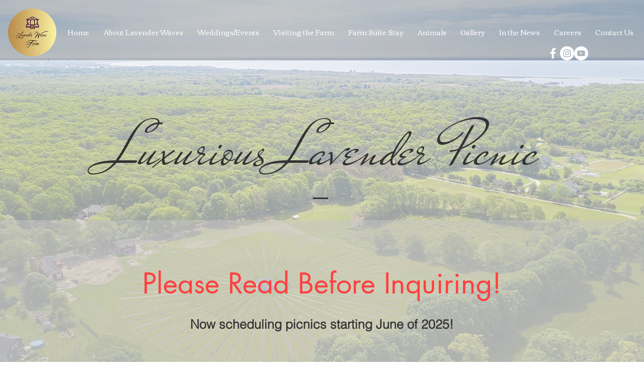

--- FILE ---
content_type: text/css; charset=utf-8
request_url: https://www.lavenderwavesfarm.com/_serverless/pro-gallery-css-v4-server/layoutCss?ver=2&id=comp-kqhb56yg&items=3517_5008_3336%7C3643_5008_3336%7C3488_5008_3336%7C3765_4408_2785%7C3346_5008_3336%7C3477_5008_3336%7C3451_5008_3336%7C3589_5008_3336%7C3545_4094_3336%7C3463_5008_3336%7C3652_5008_3336%7C3373_5008_3336%7C3663_5008_3336%7C3401_5008_3336%7C3341_5008_3336%7C3508_5008_3336%7C3329_5008_3336%7C3529_3242_4867%7C3510_5008_3336%7C3524_5008_3336&container=2530_1280_318_720&options=layoutParams_cropRatio:0.75%7ClayoutParams_structure_galleryRatio_value:0%7ClayoutParams_repeatingGroupTypes:%7ClayoutParams_gallerySpacing:0%7CgroupTypes:1%7CnumberOfImagesPerRow:3%7CcollageAmount:0.8%7CtextsVerticalPadding:0%7CtextsHorizontalPadding:0%7CcalculateTextBoxHeightMode:MANUAL%7CtargetItemSize:45%7CcubeRatio:0.75%7CexternalInfoHeight:0%7CexternalInfoWidth:0%7CisRTL:false%7CisVertical:false%7CminItemSize:120%7CgroupSize:1%7CchooseBestGroup:true%7CcubeImages:true%7CcubeType:fill%7CsmartCrop:false%7CcollageDensity:1%7CimageMargin:10%7ChasThumbnails:false%7CgalleryThumbnailsAlignment:bottom%7CgridStyle:1%7CtitlePlacement:SHOW_ON_HOVER%7CarrowsSize:23%7CslideshowInfoSize:200%7CimageInfoType:NO_BACKGROUND%7CtextBoxHeight:0%7CscrollDirection:1%7CgalleryLayout:4%7CgallerySizeType:smart%7CgallerySize:45%7CcropOnlyFill:true%7CnumberOfImagesPerCol:1%7CgroupsPerStrip:0%7Cscatter:0%7CenableInfiniteScroll:true%7CthumbnailSpacings:5%7CarrowsPosition:0%7CthumbnailSize:120%7CcalculateTextBoxWidthMode:PERCENT%7CtextBoxWidthPercent:50%7CuseMaxDimensions:false%7CrotatingGroupTypes:%7CfixedColumns:0%7CrotatingCropRatios:%7CgallerySizePx:0%7CplaceGroupsLtr:false
body_size: -46
content:
#pro-gallery-comp-kqhb56yg .pro-gallery-parent-container{ width: 1280px !important; height: 318px !important; } #pro-gallery-comp-kqhb56yg [data-hook="item-container"][data-idx="0"].gallery-item-container{opacity: 1 !important;display: block !important;transition: opacity .2s ease !important;top: 0px !important;left: 0px !important;right: auto !important;height: 318px !important;width: 239px !important;} #pro-gallery-comp-kqhb56yg [data-hook="item-container"][data-idx="0"] .gallery-item-common-info-outer{height: 100% !important;} #pro-gallery-comp-kqhb56yg [data-hook="item-container"][data-idx="0"] .gallery-item-common-info{height: 100% !important;width: 100% !important;} #pro-gallery-comp-kqhb56yg [data-hook="item-container"][data-idx="0"] .gallery-item-wrapper{width: 239px !important;height: 318px !important;margin: 0 !important;} #pro-gallery-comp-kqhb56yg [data-hook="item-container"][data-idx="0"] .gallery-item-content{width: 239px !important;height: 318px !important;margin: 0px 0px !important;opacity: 1 !important;} #pro-gallery-comp-kqhb56yg [data-hook="item-container"][data-idx="0"] .gallery-item-hover{width: 239px !important;height: 318px !important;opacity: 1 !important;} #pro-gallery-comp-kqhb56yg [data-hook="item-container"][data-idx="0"] .item-hover-flex-container{width: 239px !important;height: 318px !important;margin: 0px 0px !important;opacity: 1 !important;} #pro-gallery-comp-kqhb56yg [data-hook="item-container"][data-idx="0"] .gallery-item-wrapper img{width: 100% !important;height: 100% !important;opacity: 1 !important;} #pro-gallery-comp-kqhb56yg [data-hook="item-container"][data-idx="1"].gallery-item-container{opacity: 1 !important;display: block !important;transition: opacity .2s ease !important;top: 0px !important;left: 249px !important;right: auto !important;height: 318px !important;width: 239px !important;} #pro-gallery-comp-kqhb56yg [data-hook="item-container"][data-idx="1"] .gallery-item-common-info-outer{height: 100% !important;} #pro-gallery-comp-kqhb56yg [data-hook="item-container"][data-idx="1"] .gallery-item-common-info{height: 100% !important;width: 100% !important;} #pro-gallery-comp-kqhb56yg [data-hook="item-container"][data-idx="1"] .gallery-item-wrapper{width: 239px !important;height: 318px !important;margin: 0 !important;} #pro-gallery-comp-kqhb56yg [data-hook="item-container"][data-idx="1"] .gallery-item-content{width: 239px !important;height: 318px !important;margin: 0px 0px !important;opacity: 1 !important;} #pro-gallery-comp-kqhb56yg [data-hook="item-container"][data-idx="1"] .gallery-item-hover{width: 239px !important;height: 318px !important;opacity: 1 !important;} #pro-gallery-comp-kqhb56yg [data-hook="item-container"][data-idx="1"] .item-hover-flex-container{width: 239px !important;height: 318px !important;margin: 0px 0px !important;opacity: 1 !important;} #pro-gallery-comp-kqhb56yg [data-hook="item-container"][data-idx="1"] .gallery-item-wrapper img{width: 100% !important;height: 100% !important;opacity: 1 !important;} #pro-gallery-comp-kqhb56yg [data-hook="item-container"][data-idx="2"].gallery-item-container{opacity: 1 !important;display: block !important;transition: opacity .2s ease !important;top: 0px !important;left: 498px !important;right: auto !important;height: 318px !important;width: 239px !important;} #pro-gallery-comp-kqhb56yg [data-hook="item-container"][data-idx="2"] .gallery-item-common-info-outer{height: 100% !important;} #pro-gallery-comp-kqhb56yg [data-hook="item-container"][data-idx="2"] .gallery-item-common-info{height: 100% !important;width: 100% !important;} #pro-gallery-comp-kqhb56yg [data-hook="item-container"][data-idx="2"] .gallery-item-wrapper{width: 239px !important;height: 318px !important;margin: 0 !important;} #pro-gallery-comp-kqhb56yg [data-hook="item-container"][data-idx="2"] .gallery-item-content{width: 239px !important;height: 318px !important;margin: 0px 0px !important;opacity: 1 !important;} #pro-gallery-comp-kqhb56yg [data-hook="item-container"][data-idx="2"] .gallery-item-hover{width: 239px !important;height: 318px !important;opacity: 1 !important;} #pro-gallery-comp-kqhb56yg [data-hook="item-container"][data-idx="2"] .item-hover-flex-container{width: 239px !important;height: 318px !important;margin: 0px 0px !important;opacity: 1 !important;} #pro-gallery-comp-kqhb56yg [data-hook="item-container"][data-idx="2"] .gallery-item-wrapper img{width: 100% !important;height: 100% !important;opacity: 1 !important;} #pro-gallery-comp-kqhb56yg [data-hook="item-container"][data-idx="3"]{display: none !important;} #pro-gallery-comp-kqhb56yg [data-hook="item-container"][data-idx="4"]{display: none !important;} #pro-gallery-comp-kqhb56yg [data-hook="item-container"][data-idx="5"]{display: none !important;} #pro-gallery-comp-kqhb56yg [data-hook="item-container"][data-idx="6"]{display: none !important;} #pro-gallery-comp-kqhb56yg [data-hook="item-container"][data-idx="7"]{display: none !important;} #pro-gallery-comp-kqhb56yg [data-hook="item-container"][data-idx="8"]{display: none !important;} #pro-gallery-comp-kqhb56yg [data-hook="item-container"][data-idx="9"]{display: none !important;} #pro-gallery-comp-kqhb56yg [data-hook="item-container"][data-idx="10"]{display: none !important;} #pro-gallery-comp-kqhb56yg [data-hook="item-container"][data-idx="11"]{display: none !important;} #pro-gallery-comp-kqhb56yg [data-hook="item-container"][data-idx="12"]{display: none !important;} #pro-gallery-comp-kqhb56yg [data-hook="item-container"][data-idx="13"]{display: none !important;} #pro-gallery-comp-kqhb56yg [data-hook="item-container"][data-idx="14"]{display: none !important;} #pro-gallery-comp-kqhb56yg [data-hook="item-container"][data-idx="15"]{display: none !important;} #pro-gallery-comp-kqhb56yg [data-hook="item-container"][data-idx="16"]{display: none !important;} #pro-gallery-comp-kqhb56yg [data-hook="item-container"][data-idx="17"]{display: none !important;} #pro-gallery-comp-kqhb56yg [data-hook="item-container"][data-idx="18"]{display: none !important;} #pro-gallery-comp-kqhb56yg [data-hook="item-container"][data-idx="19"]{display: none !important;} #pro-gallery-comp-kqhb56yg .pro-gallery-prerender{height:318px !important;}#pro-gallery-comp-kqhb56yg {height:318px !important; width:1280px !important;}#pro-gallery-comp-kqhb56yg .pro-gallery-margin-container {height:318px !important;}#pro-gallery-comp-kqhb56yg .one-row:not(.thumbnails-gallery) {height:323px !important; width:1290px !important;}#pro-gallery-comp-kqhb56yg .one-row:not(.thumbnails-gallery) .gallery-horizontal-scroll {height:323px !important;}#pro-gallery-comp-kqhb56yg .pro-gallery-parent-container:not(.gallery-slideshow) [data-hook=group-view] .item-link-wrapper::before {height:323px !important; width:1290px !important;}#pro-gallery-comp-kqhb56yg .pro-gallery-parent-container {height:318px !important; width:1280px !important;}